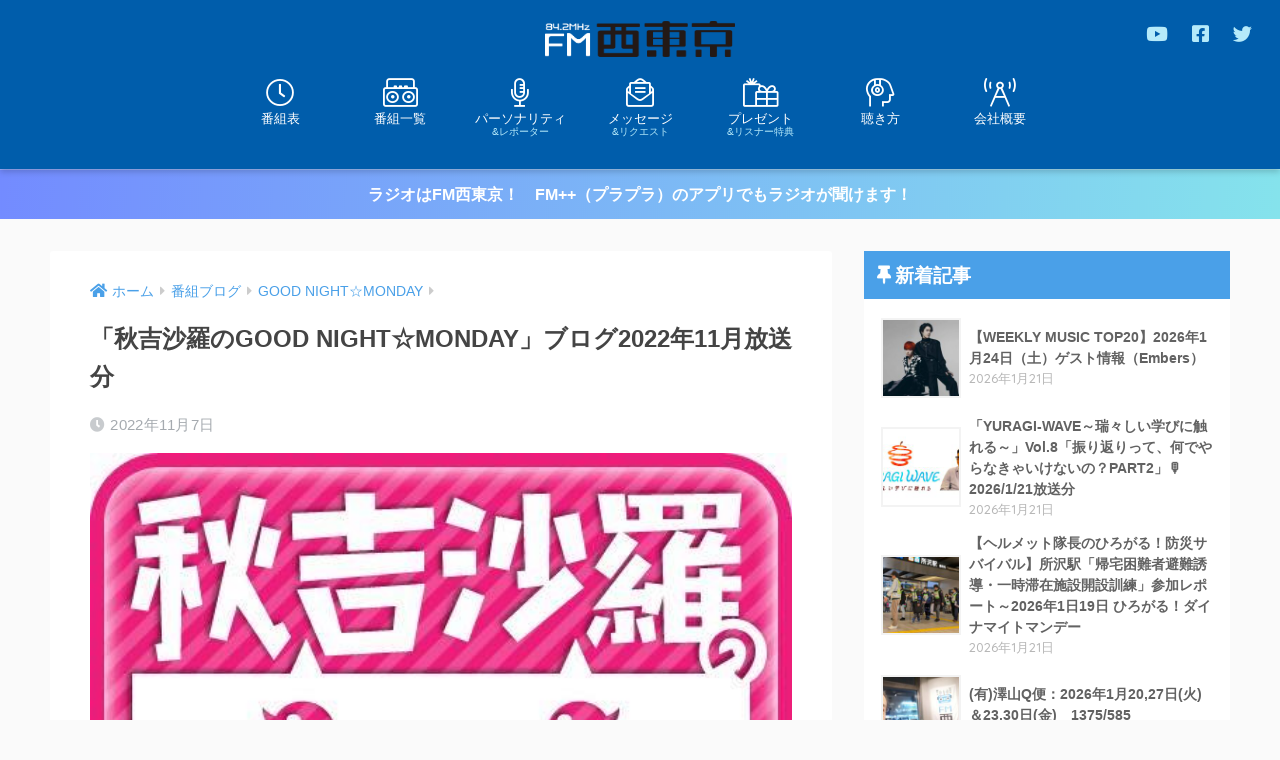

--- FILE ---
content_type: text/html; charset=UTF-8
request_url: https://842fm.com/wp_842fm/wp-admin/admin-ajax.php?action=fetch_entry_footer_content&id=36463
body_size: 2389
content:
<footer class="article-footer">
  <aside>
    <div class="footer-contents">
        <div class="sns-btn sns-dif">
    <span class="sns-btn__title dfont">SHARE</span>      <ul>
        <!-- twitter -->
        <li class="tw sns-btn__item">
          <a href="https://twitter.com/share?url=https%3A%2F%2F842fm.com%2Fblog%2F36463%2F&text=%E3%80%8C%E7%A7%8B%E5%90%89%E6%B2%99%E7%BE%85%E3%81%AEGOOD+NIGHT%E2%98%86MONDAY%E3%80%8D%E3%83%96%E3%83%AD%E3%82%B02022%E5%B9%B411%E6%9C%88%E6%94%BE%E9%80%81%E5%88%86%EF%BD%9CFM%E8%A5%BF%E6%9D%B1%E4%BA%AC+84.2MHz&via=fmnishitokyo" target="_blank" rel="nofollow noopener noreferrer">
            <i class="fab fa-twitter"></i>            <span class="share_txt">ツイート</span>
          </a>
                  </li>
        <!-- facebook -->
        <li class="fb sns-btn__item">
          <a href="https://www.facebook.com/share.php?u=https%3A%2F%2F842fm.com%2Fblog%2F36463%2F" target="_blank" rel="nofollow noopener noreferrer">
            <i class="fab fa-facebook"></i>            <span class="share_txt">シェア</span>
          </a>
                  </li>
        <!-- はてなブックマーク -->
        <li class="hatebu sns-btn__item">
          <a href="http://b.hatena.ne.jp/add?mode=confirm&url=https%3A%2F%2F842fm.com%2Fblog%2F36463%2F&title=%E3%80%8C%E7%A7%8B%E5%90%89%E6%B2%99%E7%BE%85%E3%81%AEGOOD+NIGHT%E2%98%86MONDAY%E3%80%8D%E3%83%96%E3%83%AD%E3%82%B02022%E5%B9%B411%E6%9C%88%E6%94%BE%E9%80%81%E5%88%86%EF%BD%9CFM%E8%A5%BF%E6%9D%B1%E4%BA%AC+84.2MHz" target="_blank" rel="nofollow noopener noreferrer">
            <i class="fa fa-hatebu"></i>
            <span class="share_txt">はてブ</span>
          </a>
                  </li>
        <!-- LINE -->
        <li class="line sns-btn__item">
          <a href="https://social-plugins.line.me/lineit/share?url=https%3A%2F%2F842fm.com%2Fblog%2F36463%2F&text=%E3%80%8C%E7%A7%8B%E5%90%89%E6%B2%99%E7%BE%85%E3%81%AEGOOD+NIGHT%E2%98%86MONDAY%E3%80%8D%E3%83%96%E3%83%AD%E3%82%B02022%E5%B9%B411%E6%9C%88%E6%94%BE%E9%80%81%E5%88%86%EF%BD%9CFM%E8%A5%BF%E6%9D%B1%E4%BA%AC+84.2MHz" target="_blank" rel="nofollow noopener noreferrer">
                          <i class="fab fa-line"></i>
                        <span class="share_txt share_txt_line dfont">LINE</span>
          </a>
        </li>
        <!-- Pocket -->
        <li class="pkt sns-btn__item">
          <a href="http://getpocket.com/edit?url=https%3A%2F%2F842fm.com%2Fblog%2F36463%2F&title=%E3%80%8C%E7%A7%8B%E5%90%89%E6%B2%99%E7%BE%85%E3%81%AEGOOD+NIGHT%E2%98%86MONDAY%E3%80%8D%E3%83%96%E3%83%AD%E3%82%B02022%E5%B9%B411%E6%9C%88%E6%94%BE%E9%80%81%E5%88%86%EF%BD%9CFM%E8%A5%BF%E6%9D%B1%E4%BA%AC+84.2MHz" target="_blank" rel="nofollow noopener noreferrer">
            <i class="fab fa-get-pocket"></i>            <span class="share_txt">Pocket</span>
          </a>
                  </li>
      </ul>
  </div>
          <div class="like_box">
    <div class="like_inside">
      <div class="like_img">
        <img src="https://842fm.com/wp_842fm/wp-content/uploads/2020/08/Sara_eyecatch-500x300.jpg" loading="lazy">
        <p class="dfont">Follow Me!</p>      </div>
      <div class="like_content">
        <p>この記事が気に入ったらフォローしよう</p>
                  <div><a href="https://twitter.com/fmnishitokyo" class="twitter-follow-button" data-show-count="false" data-lang="ja" data-show-screen-name="false" rel="nofollow">フォローする</a> <script>!function(d,s,id){var js,fjs=d.getElementsByTagName(s)[0],p=/^http:/.test(d.location)?'http':'https';if(!d.getElementById(id)){js=d.createElement(s);js.id=id;js.src=p+'://platform.twitter.com/widgets.js';fjs.parentNode.insertBefore(js,fjs);}}(document, 'script', 'twitter-wjs');</script></div>
                                  <div><div class="fb-like" data-href="https://www.facebook.com/fmnishitokyo/" data-layout="button_count" data-action="like" data-share="false"></div></div>
            <div id="fb-root"></div>
  <script>(function(d, s, id) {
    var js, fjs = d.getElementsByTagName(s)[0];
    if (d.getElementById(id)) return;
    js = d.createElement(s); js.id = id;
    js.src = "https://connect.facebook.net/ja_JP/sdk.js#xfbml=1&version=v3.0";
    fjs.parentNode.insertBefore(js, fjs);
  }(document, 'script', 'facebook-jssdk'));</script>                                  <div><a class="like_youtube" href="https://www.youtube.com/channel/UCppFPULhMKOHzUk9s6s2a9w" target="blank" rel="nofollow"><i class="fab fa-youtube"></i> <span>YouTube</span></a></div>
              </div>
    </div>
  </div>
      <div class="footer-meta dfont">
                  <p class="footer-meta_title">CATEGORY :</p>
          <ul class="post-categories">
	<li><a href="https://842fm.com/category/blog/good-night-monday/" rel="category tag">GOOD NIGHT☆MONDAY</a></li>
	<li><a href="https://842fm.com/category/blog/" rel="category tag">番組ブログ</a></li></ul>                      </div>
        <div class="cta" style="background: #c8e4ff;">
          <h3 style="color: #1e73be;">
        FM西東京はスマホアプリでも！      </h3>
          <p class="cta-img">
        <img src="https://842fm.com/wp_842fm/wp-content/uploads/2020/03/guide-smp.png" loading="lazy"/>
      </p>
            <p class="cta-descr" style="color: #333;">東京都西東京市のコミュニティFM「エフエム西東京」より、待望の公式アプリが登場!!
防災と地域情報交流および難聴エリア解消を目的としたこのアプリは、インターネットを利用して音声や文字放送を放送局より受信することができます。
公式アプリならではの機能と役立つ情報がたくさん詰まった「エフエム西東京」をご利用ください。きっと手放せなくなります!!</p>
          <p class="cta-btn"><a class="raised" href="https://fmplapla.com/fmnishitokyo/" style="background: #1e73be;">今すぐダウンロード</a></p>
      </div>
                  <div class="related-posts type_c no_slide" ontouchstart =""><ul>  <li>
    <a href="https://842fm.com/blog/good-night-monday/49318/">
      <figure class="rlmg">
        <img src="https://842fm.com/wp_842fm/wp-content/uploads/2020/08/Sara_eyecatch-500x300.jpg" alt="「秋吉沙羅のGOOD NIGHT☆MONDAY」ブログ2023年12月放送分">
      </figure>
      <div class="rep"><p>「秋吉沙羅のGOOD NIGHT☆MONDAY」ブログ2023年12月放送分</p></div>
    </a>
  </li>
    <li>
    <a href="https://842fm.com/blog/good-night-monday/1720/">
      <figure class="rlmg">
        <img src="https://842fm.com/wp_842fm/wp-content/uploads/2020/04/1-500x300.jpg" alt="「秋吉沙羅のGOOD NIGHT☆MONDAY」ブログ４月放送分">
      </figure>
      <div class="rep"><p>「秋吉沙羅のGOOD NIGHT☆MONDAY」ブログ４月放送分</p></div>
    </a>
  </li>
    <li>
    <a href="https://842fm.com/blog/18150/">
      <figure class="rlmg">
        <img src="https://842fm.com/wp_842fm/wp-content/uploads/2020/08/Sara_eyecatch-500x300.jpg" alt="「秋吉沙羅のGOOD NIGHT☆MONDAY」ブログ2021年3月放送分">
      </figure>
      <div class="rep"><p>「秋吉沙羅のGOOD NIGHT☆MONDAY」ブログ2021年3月放送分</p></div>
    </a>
  </li>
    <li>
    <a href="https://842fm.com/blog/25223/">
      <figure class="rlmg">
        <img src="https://842fm.com/wp_842fm/wp-content/uploads/2020/08/Sara_eyecatch-500x300.jpg" alt="「秋吉沙羅のGOOD NIGHT☆MONDAY」ブログ2021年10月放送分">
      </figure>
      <div class="rep"><p>「秋吉沙羅のGOOD NIGHT☆MONDAY」ブログ2021年10月放送分</p></div>
    </a>
  </li>
    <li>
    <a href="https://842fm.com/blog/41136/">
      <figure class="rlmg">
        <img src="https://842fm.com/wp_842fm/wp-content/uploads/2020/08/Sara_eyecatch-500x300.jpg" alt="「秋吉沙羅のGOOD NIGHT☆MONDAY」ブログ2023年4月放送分">
      </figure>
      <div class="rep"><p>「秋吉沙羅のGOOD NIGHT☆MONDAY」ブログ2023年4月放送分</p></div>
    </a>
  </li>
    <li>
    <a href="https://842fm.com/blog/31152/">
      <figure class="rlmg">
        <img src="https://842fm.com/wp_842fm/wp-content/uploads/2020/08/Sara_eyecatch-500x300.jpg" alt="「秋吉沙羅のGOOD NIGHT☆MONDAY」ブログ2022年4月放送分">
      </figure>
      <div class="rep"><p>「秋吉沙羅のGOOD NIGHT☆MONDAY」ブログ2022年4月放送分</p></div>
    </a>
  </li>
  </ul></div>    </div>
      </aside>
</footer>
